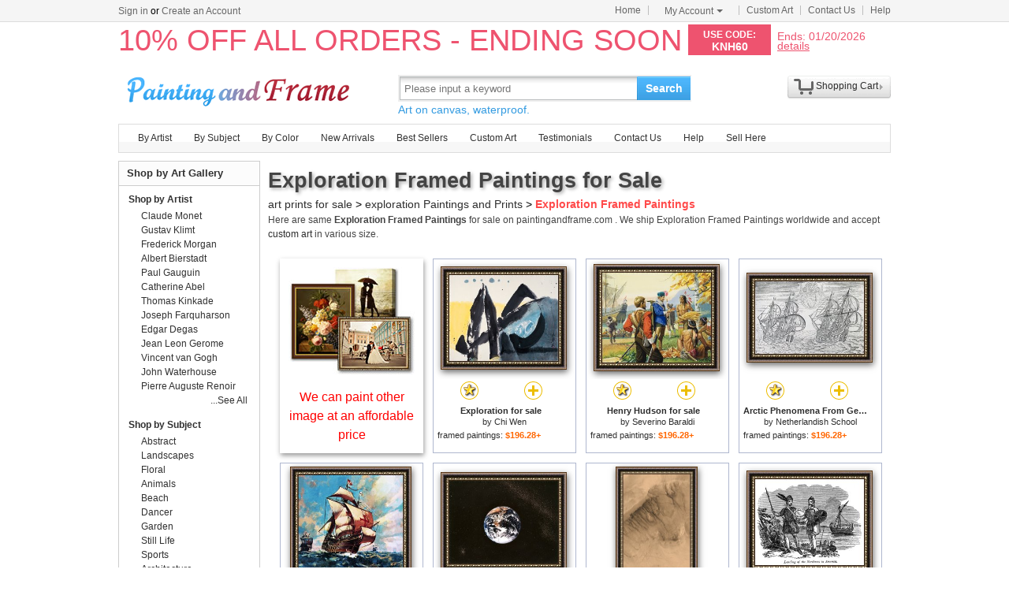

--- FILE ---
content_type: text/html; Charset=utf-8
request_url: https://paintingandframe.com/art/exploration/framed+paintings
body_size: 4221
content:
<!doctype html><html><head><meta http-equiv="Content-Type" content="text/html; charset=utf-8"><meta http-equiv="X-UA-Compatible" content="IE=edge,chrome=1"><title>Exploration Framed Paintings for Sale - Art Prints for Sale</title><meta name="description" content="Exploration Framed Paintings for sale. Shop your favorite Exploration Framed Paintings at payable price. Click to see exploration paintings and frames from thousands of available designs."><meta name="keywords" content="Exploration Framed Paintings,exploration prints,exploration paintings,exploration,framed"><link rel="canonical" href="https://paintingandframe.com/art/exploration/framed+paintings"><link rel="alternate" media="only screen and (max-width: 640px)" href="https://paintingandframe.com/m/art/exploration/framed+paintings"><link rel="stylesheet" href="/css/css.css" /></head><body><div id="site-nav"><div id="site-nav-bd"><p id="login-info"></p><ul class="quick-menu"><li class="home"><a href="/">Home</a></li><li class="item"><div class="menu myct"><a class="menu-hd" href="/myaccount.html" rel="nofollow">My Account<b></b></a><div class="menu-bd"><div class="menu-bd-panel"><div><p><a href="/myorder.html" rel="nofollow">Order History</a></p><p><a href="/myfav.html" rel="nofollow">My Favorites</a></p></div></div></div></div></li><li class="item"><a href="/custompainting/">Custom Art<b></b></a></li><li class="item"><a href="/contact.html">Contact Us<b></b></a></li><li class="last"><a href="/help.html">Help</a></li></ul></div></div><div style="display:none" id="promo-container"></div><div id="header"><div class="h_logo"><h2><a href="/">Art Prints For Sale</a></h2></div><div class="h_right"><div class="searchbox" style="width:372px"><form method="get" action="/search.html" onsubmit="return check();" style="z-index:-1" id="searchForm"><fieldset class="searchbox_search"><input id="q" name="q" value="" maxlength="150" style="width:295px" class="input" type="search" autocomplete="off" placeholder="Please input a keyword" x-webkit-speech="x-webkit-speech" x-webkit-grammar="builtin:translate" lang="en"><button type="submit" id="btnSearch">Search</button></fieldset></form><div style="color:#339be1;font-size:14px">Art on canvas, waterproof.</div></div><div style="float:left;margin-top:20px;margin-left:15px"><g:plusone href="http://paintingandframe.com/"></g:plusone></div><div id="spcc"><div id="settleup"><dl class=""><dt class="ld"><s><span id="shopping-amount"></span></s><a href="/cart.html">Shopping Cart</a><b></b></dt><dd><div class="prompt">Your shopping cart is empty.</div></dd></dl></div></div></div></div><div class="mainnav"><ul id="navlist"><li><a href="/byartist.html">By Artist</a><ul><li><a href="/artist/claude_monet.html">Claude Monet</a></li><li><a href="/artist/gustav_klimt.html">Gustav Klimt</a></li><li><a href="/artist/frederick_morgan.html">Frederick Morgan</a></li><li><a href="/artist/albert_bierstadt.html">Albert Bierstadt</a></li><li><a href="/artist/Paul_Gauguin.html">Paul Gauguin</a></li><li><a href="/artist/catherine_abel.html">Catherine Abel</a></li><li><a href="/artist/thomas_kinkade.html">Thomas Kinkade</a></li><li><a href="/artist/joseph_farquharson.html">Joseph Farquharson</a></li><li><a href="/artist/edgar_degas.html">Edgar Degas</a></li><li><a href="/artist/jean_leon_gerome.html">Jean Leon Gerome</a></li><li><a href="/artist/vincent_van_gogh.html">Vincent van Gogh</a></li><li><a href="/artist/john_william_waterhouse.html">John Waterhouse</a></li><li><a href="/artist/pierre_auguste_renoir.html">Pierre Auguste Renoir</a></li><li style="float:right"><a href="/byartist.html" style="color:#2f92ff">... More artists</a></li></ul></li><li><a href="/bysubject.html">By Subject</a><ul><li><a href="/art-prints/abstract_paintings.html">Abstract</a></li><li><a href="/art-prints/landscapes_paintings.html">Landscapes</a></li><li><a href="/art-prints/floral_paintings.html">Floral</a></li><li><a href="/art-prints/beach_paintings.html">Beach</a></li><li><a href="/art-prints/dancer_paintings.html">Dancer</a></li><li><a href="/art-prints/garden_paintings.html">Garden</a></li><li><a href="/art-prints/sports_paintings.html">Sports</a></li><li><a href="/art-prints/architecture_paintings.html">Architecture</a></li><li style="float:right"><a href="/bysubject.html" style="color:#2f92ff">... More subjects</a></li></ul></li><li><a href="/bycolor.html">By Color</a><ul><li><a href="/bycolor.html?art=red" title="Red">Red</a></li><li><a href="/bycolor.html?art=green" title="Green">Green</a></li><li><a href="/bycolor.html?art=blue" title="Blue">Blue</a></li><li><a href="/bycolor.html?art=olive" title="Olive">Olive</a></li><li><a href="/bycolor.html?art=yellow" title="Yellow">Yellow</a></li><li><a href="/bycolor.html?art=gold" title="Gold">Gold</a></li><li><a href="/bycolor.html?art=gray" title="Gray">Gray</a></li><li><a href="/bycolor.html?art=orange" title="Orange">Orange</a></li><li><a href="/bycolor.html?art=burgundy" title="Burgundy">Burgundy</a></li><li><a href="/bycolor.html?art=brown" title="Brown">Brown</a></li><li><a href="/bycolor.html?art=colorful" title="Colorful">Colorful</a></li><li><a href="/bycolor.html?art=cyan" title="Cyan">Cyan</a></li><li style="float:right"><a href="/bycolor.html" style="color:#2f92ff">... More Colors</a></li></ul></li><li><a href="/newarrivals.html">New Arrivals</a></li><li><a href="/bestsellers.html">Best Sellers</a></li><li><a href="/custompainting/" target="_blank">Custom Art</a></li><li><a href="/testimonials.html">Testimonials</a></li><li><a href="/contact.html">Contact Us</a></li><li><a href="/help.html">Help</a></li><li><a href="/login.html" rel="nofollow">Sell Here</a></li></ul></div><div class="clr"></div><div id="content"><div class="col-main"><div style="padding:5px 0 5px 0;" id="srinfo"><h1>Exploration Framed Paintings for Sale</h1><p style="font-size:14px;"><a href="/">art prints for sale</a> &gt; <a href="/art/exploration/all">exploration Paintings and Prints</a> &gt; <b style="color:#FF4A4A">Exploration Framed Paintings</b></p><p style='font-size:12px;padding-bottom:5px;color:#444'>Here are same <b>Exploration Framed Paintings</b> for sale on paintingandframe.com . We ship Exploration Framed Paintings worldwide and accept <a href="/custompainting/">custom art</a> in various size.</p></div><div style="border:0;margin-left: 3px;"><div id="CatProArea"><ul class="prolist"><li class="fca"><div style='padding-top:10px;'><a href="/custompainting/" title='Custom Art' target=_blank><img src="/img/customart.jpg" /></a></div><div style='margin:10px'><a href="/custompainting/" target=_blank>We can paint other image at an affordable price</a></div></li><li class='item hProduct'><span class="pic"><a href="/buy/chi_wen_exploration_framed_paint-47456.html"><img src="/img/loading.gif" data-original="/images-framed/chi-wen-exploration-M-47456.jpg" alt="Exploration Framed Paintings - Exploration by Chi Wen" title="Exploration Framed Paintings - Exploration by Chi Wen" class='photo' /></a></span><p><span><a href="javascript:addfav(47456);" rel="nofollow"><img src="/img/icon_small_favourites.gif" title="add to favorites"></a></span><a href="/prints/chi_wen_exploration-47456.html"><img src="/img/icon_small_details.gif" title="See more details"></a></p><dl><dt><a href="/prints/chi_wen_exploration-47456.html" class='url fn'><b>Exploration for sale</b></a> by <a href="/artist/chi_wen.html" class='category'>Chi Wen</a></dt><dd>framed paintings: <b class='price'>$196.28+</b></dd></dl></li><li class='item hProduct'><span class="pic"><a href="/buy/severino_baraldi_henry_hudson_framed_paint-5378.html"><img src="/img/loading.gif" data-original="/images-framed/severino-baraldi-henry-hudson-M-5378.jpg" alt="Exploration Framed Paintings - Henry Hudson by Severino Baraldi" title="Exploration Framed Paintings - Henry Hudson by Severino Baraldi" class='photo' /></a></span><p><span><a href="javascript:addfav(5378);" rel="nofollow"><img src="/img/icon_small_favourites.gif" title="add to favorites"></a></span><a href="/prints/severino_baraldi_henry_hudson-5378.html"><img src="/img/icon_small_details.gif" title="See more details"></a></p><dl><dt><a href="/prints/severino_baraldi_henry_hudson-5378.html" class='url fn'><b>Henry Hudson for sale</b></a> by <a href="/artist/severino_baraldi.html" class='category'>Severino Baraldi</a></dt><dd>framed paintings: <b class='price'>$196.28+</b></dd></dl></li><li class='item hProduct'><span class="pic"><a href="/buy/netherlandish_school_arctic_phenomena_from_gerrit_de_veer_s_description_of_his_voyages_amsterdam_1600_framed_paint-9932.html"><img src="/img/loading.gif" data-original="/images-framed/netherlandish-school-arctic-phenomena-from-gerrit-de-veer-s-description-of-his-voyages-amsterdam-1600-M-9932.jpg" alt="Exploration Framed Paintings - Arctic Phenomena From Gerrit De Veer S Description Of His Voyages Amsterdam 1600 by Netherlandish School" title="Exploration Framed Paintings - Arctic Phenomena From Gerrit De Veer S Description Of His Voyages Amsterdam 1600 by Netherlandish School" class='photo' /></a></span><p><span><a href="javascript:addfav(9932);" rel="nofollow"><img src="/img/icon_small_favourites.gif" title="add to favorites"></a></span><a href="/prints/netherlandish_school_arctic_phenomena_from_gerrit_de_veer_s_description_of_his_voyages_amsterdam_1600-9932.html"><img src="/img/icon_small_details.gif" title="See more details"></a></p><dl><dt><a href="/prints/netherlandish_school_arctic_phenomena_from_gerrit_de_veer_s_description_of_his_voyages_amsterdam_1600-9932.html" class='url fn'><b>Arctic Phenomena From Gerrit De Veer S Description Of His Voyages Amsterdam 1600 for sale</b></a> by <a href="/artist/netherlandish_school.html" class='category'>Netherlandish School</a></dt><dd>framed paintings: <b class='price'>$196.28+</b></dd></dl></li><li class='item hProduct'><span class="pic"><a href="/buy/james_edwin_mcconnell_the_santa_maria_framed_paint-3393.html"><img src="/img/loading.gif" data-original="/images-framed/james-edwin-mcconnell-the-santa-maria-M-3393.jpg" alt="Exploration Framed Paintings - The Santa Maria by James Edwin McConnell" title="Exploration Framed Paintings - The Santa Maria by James Edwin McConnell" class='photo' /></a></span><p><span><a href="javascript:addfav(3393);" rel="nofollow"><img src="/img/icon_small_favourites.gif" title="add to favorites"></a></span><a href="/prints/james_edwin_mcconnell_the_santa_maria-3393.html"><img src="/img/icon_small_details.gif" title="See more details"></a></p><dl><dt><a href="/prints/james_edwin_mcconnell_the_santa_maria-3393.html" class='url fn'><b>The Santa Maria for sale</b></a> by <a href="/artist/james_edwin_mcconnell.html" class='category'>James Edwin McConnell</a></dt><dd>framed paintings: <b class='price'>$196.28+</b></dd></dl></li><li class='item hProduct'><span class="pic"><a href="/buy/others_earth_seen_from_apollo_17_africa_and_antarctica_visible_framed_paint-9997.html"><img src="/img/loading.gif" data-original="/images-framed/others-earth-seen-from-apollo-17-africa-and-antarctica-visible-M-9997.jpg" alt="Exploration Framed Paintings - Earth Seen From Apollo 17 Africa And Antarctica Visible by Others" title="Exploration Framed Paintings - Earth Seen From Apollo 17 Africa And Antarctica Visible by Others" class='photo' /></a></span><p><span><a href="javascript:addfav(9997);" rel="nofollow"><img src="/img/icon_small_favourites.gif" title="add to favorites"></a></span><a href="/prints/others_earth_seen_from_apollo_17_africa_and_antarctica_visible-9997.html"><img src="/img/icon_small_details.gif" title="See more details"></a></p><dl><dt><a href="/prints/others_earth_seen_from_apollo_17_africa_and_antarctica_visible-9997.html" class='url fn'><b>Earth Seen From Apollo 17 Africa And Antarctica Visible for sale</b></a> by <a href="/artist/others.html" class='category'>Others</a></dt><dd>framed paintings: <b class='price'>$196.28+</b></dd></dl></li><li class='item hProduct'><span class="pic"><a href="/buy/others_crater_on_mars_framed_paint-2643.html"><img src="/img/loading.gif" data-original="/images-framed/others-crater-on-mars-M-2643.jpg" alt="Exploration Framed Paintings - Crater On Mars by Others" title="Exploration Framed Paintings - Crater On Mars by Others" class='photo' /></a></span><p><span><a href="javascript:addfav(2643);" rel="nofollow"><img src="/img/icon_small_favourites.gif" title="add to favorites"></a></span><a href="/prints/others_crater_on_mars-2643.html"><img src="/img/icon_small_details.gif" title="See more details"></a></p><dl><dt><a href="/prints/others_crater_on_mars-2643.html" class='url fn'><b>Crater On Mars for sale</b></a> by <a href="/artist/others.html" class='category'>Others</a></dt><dd>framed paintings: <b class='price'>$196.28+</b></dd></dl></li><li class='item hProduct'><span class="pic"><a href="/buy/others_vikings_north_america_framed_paint-38382.html"><img src="/img/loading.gif" data-original="/images-framed/others-vikings-north-america-M-38382.jpg" alt="Exploration Framed Paintings - Vikings: North America by Others" title="Exploration Framed Paintings - Vikings: North America by Others" class='photo' /></a></span><p><span><a href="javascript:addfav(38382);" rel="nofollow"><img src="/img/icon_small_favourites.gif" title="add to favorites"></a></span><a href="/prints/others_vikings_north_america-38382.html"><img src="/img/icon_small_details.gif" title="See more details"></a></p><dl><dt><a href="/prints/others_vikings_north_america-38382.html" class='url fn'><b>Vikings: North America for sale</b></a> by <a href="/artist/others.html" class='category'>Others</a></dt><dd>framed paintings: <b class='price'>$196.28+</b></dd></dl></li><li class='item hProduct'><span class="pic"><a href="/buy/others_half_moon_1609_framed_paint-25223.html"><img src="/img/loading.gif" data-original="/images-framed/others-half-moon-1609-M-25223.jpg" alt="Exploration Framed Paintings - Half Moon, 1609 by Others" title="Exploration Framed Paintings - Half Moon, 1609 by Others" class='photo' /></a></span><p><span><a href="javascript:addfav(25223);" rel="nofollow"><img src="/img/icon_small_favourites.gif" title="add to favorites"></a></span><a href="/prints/others_half_moon_1609-25223.html"><img src="/img/icon_small_details.gif" title="See more details"></a></p><dl><dt><a href="/prints/others_half_moon_1609-25223.html" class='url fn'><b>Half Moon, 1609 for sale</b></a> by <a href="/artist/others.html" class='category'>Others</a></dt><dd>framed paintings: <b class='price'>$196.28+</b></dd></dl></li><li class='item hProduct'><span class="pic"><a href="/buy/others_antennae_galaxy_framed_paint-9928.html"><img src="/img/loading.gif" data-original="/images-framed/others-antennae-galaxy-M-9928.jpg" alt="Exploration Framed Paintings - Antennae Galaxy by Others" title="Exploration Framed Paintings - Antennae Galaxy by Others" class='photo' /></a></span><p><span><a href="javascript:addfav(9928);" rel="nofollow"><img src="/img/icon_small_favourites.gif" title="add to favorites"></a></span><a href="/prints/others_antennae_galaxy-9928.html"><img src="/img/icon_small_details.gif" title="See more details"></a></p><dl><dt><a href="/prints/others_antennae_galaxy-9928.html" class='url fn'><b>Antennae Galaxy for sale</b></a> by <a href="/artist/others.html" class='category'>Others</a></dt><dd>framed paintings: <b class='price'>$196.28+</b></dd></dl></li><li class='item hProduct'><span class="pic"><a href="/buy/others_half_moon_1609_framed_paint-42471.html"><img src="/img/loading.gif" data-original="/images-framed/others-half-moon-1609-M-42471.jpg" alt="Exploration Framed Paintings - Half Moon, 1609 by Others" title="Exploration Framed Paintings - Half Moon, 1609 by Others" class='photo' /></a></span><p><span><a href="javascript:addfav(42471);" rel="nofollow"><img src="/img/icon_small_favourites.gif" title="add to favorites"></a></span><a href="/prints/others_half_moon_1609-42471.html"><img src="/img/icon_small_details.gif" title="See more details"></a></p><dl><dt><a href="/prints/others_half_moon_1609-42471.html" class='url fn'><b>Half Moon, 1609 for sale</b></a> by <a href="/artist/others.html" class='category'>Others</a></dt><dd>framed paintings: <b class='price'>$196.28+</b></dd></dl></li><li class='item hProduct'><span class="pic"><a href="/buy/others_solar_terrestrial_relations_observatory_satellites_framed_paint-10216.html"><img src="/img/loading.gif" data-original="/images-framed/others-solar-terrestrial-relations-observatory-satellites-M-10216.jpg" alt="Exploration Framed Paintings - Solar Terrestrial Relations Observatory Satellites by Others" title="Exploration Framed Paintings - Solar Terrestrial Relations Observatory Satellites by Others" class='photo' /></a></span><p><span><a href="javascript:addfav(10216);" rel="nofollow"><img src="/img/icon_small_favourites.gif" title="add to favorites"></a></span><a href="/prints/others_solar_terrestrial_relations_observatory_satellites-10216.html"><img src="/img/icon_small_details.gif" title="See more details"></a></p><dl><dt><a href="/prints/others_solar_terrestrial_relations_observatory_satellites-10216.html" class='url fn'><b>Solar Terrestrial Relations Observatory Satellites for sale</b></a> by <a href="/artist/others.html" class='category'>Others</a></dt><dd>framed paintings: <b class='price'>$196.28+</b></dd></dl></li><li class='item hProduct'><span class="pic"><a href="/buy/others_mars_reconnaissance_orbiter_framed_paint-10108.html"><img src="/img/loading.gif" data-original="/images-framed/others-mars-reconnaissance-orbiter-M-10108.jpg" alt="Exploration Framed Paintings - Mars Reconnaissance Orbiter by Others" title="Exploration Framed Paintings - Mars Reconnaissance Orbiter by Others" class='photo' /></a></span><p><span><a href="javascript:addfav(10108);" rel="nofollow"><img src="/img/icon_small_favourites.gif" title="add to favorites"></a></span><a href="/prints/others_mars_reconnaissance_orbiter-10108.html"><img src="/img/icon_small_details.gif" title="See more details"></a></p><dl><dt><a href="/prints/others_mars_reconnaissance_orbiter-10108.html" class='url fn'><b>Mars Reconnaissance Orbiter for sale</b></a> by <a href="/artist/others.html" class='category'>Others</a></dt><dd>framed paintings: <b class='price'>$196.28+</b></dd></dl></li><li class='item hProduct'><span class="pic"><a href="/buy/others_david_livingstone_(1813-1873)_framed_paint-24218.html"><img src="/img/loading.gif" data-original="/images-framed/others-david-livingstone-(1813-1873)-M-24218.jpg" alt="Exploration Framed Paintings - David Livingstone (1813-1873) by Others" title="Exploration Framed Paintings - David Livingstone (1813-1873) by Others" class='photo' /></a></span><p><span><a href="javascript:addfav(24218);" rel="nofollow"><img src="/img/icon_small_favourites.gif" title="add to favorites"></a></span><a href="/prints/others_david_livingstone_(1813-1873)-24218.html"><img src="/img/icon_small_details.gif" title="See more details"></a></p><dl><dt><a href="/prints/others_david_livingstone_(1813-1873)-24218.html" class='url fn'><b>David Livingstone (1813-1873) for sale</b></a> by <a href="/artist/others.html" class='category'>Others</a></dt><dd>framed paintings: <b class='price'>$196.28+</b></dd></dl></li><li class='item hProduct'><span class="pic"><a href="/buy/others_hugh_clapperton_(1788-1827)_framed_paint-42579.html"><img src="/img/loading.gif" data-original="/images-framed/others-hugh-clapperton-(1788-1827)-M-42579.jpg" alt="Exploration Framed Paintings - Hugh Clapperton (1788-1827) by Others" title="Exploration Framed Paintings - Hugh Clapperton (1788-1827) by Others" class='photo' /></a></span><p><span><a href="javascript:addfav(42579);" rel="nofollow"><img src="/img/icon_small_favourites.gif" title="add to favorites"></a></span><a href="/prints/others_hugh_clapperton_(1788-1827)-42579.html"><img src="/img/icon_small_details.gif" title="See more details"></a></p><dl><dt><a href="/prints/others_hugh_clapperton_(1788-1827)-42579.html" class='url fn'><b>Hugh Clapperton (1788-1827) for sale</b></a> by <a href="/artist/others.html" class='category'>Others</a></dt><dd>framed paintings: <b class='price'>$196.28+</b></dd></dl></li></ul></div><div style="clear:both;text-align:left;padding:5px;">Related Tags: <a href="/art/exploration/all">exploration paintings and prints</a>, <a href="/art/exploration/prints">exploration prints</a>, <a href="/art/exploration/canvas+prints">exploration canvas prints</a>, <a href="/art/exploration/paintings">exploration paintings</a>, <a href="/art/exploration/canvas+paintings">exploration canvas paintings</a>, <a href="/art/exploration/framed+paintings">exploration framed paintings</a>, <a href="/art/chi+wen/framed+paintings">chi wen framed paintings</a>, <a href="/art/severino+baraldi/framed+paintings">severino baraldi framed paintings</a>, <a href="/art/netherlandish+school/framed+paintings">netherlandish school framed paintings</a>, <a href="/art/james+edwin+mcconnell/framed+paintings">james edwin mcconnell framed paintings</a>, <a href="/art/others/framed+paintings">others framed paintings</a>, <a href="/art/others/framed+paintings">others framed paintings</a>, <a href="/art/exploration/framed+paintings">exploration framed paintings</a>, <a href="/art/henry+hudson/framed+paintings">henry hudson framed paintings</a>, <a href="/art/arctic+phenomena+from+gerrit+de+veer+s+description+of+his+voyages+amsterdam+1600/framed+paintings">arctic phenomena from gerrit de veer s description of his voyages amsterdam 1600 framed paintings</a>, <a href="/art/the+santa+maria/framed+paintings">the santa maria framed paintings</a>, <a href="/art/earth+seen+from+apollo+17+africa+and+antarctica+visible/framed+paintings">earth seen from apollo 17 africa and antarctica visible framed paintings</a>, <a href="/art/crater+on+mars/framed+paintings">crater on mars framed paintings</a></div></div></div><div class="col-sub"><div class="box"><div class="box_tt"><h2>Shop by Art Gallery</h2></div><div class="box_con"><dl><dt><a href="/byartist.html">Shop by Artist</a></dt><dd><a href="/artist/claude_monet.html">Claude Monet</a></dd><dd><a href="/artist/gustav_klimt.html">Gustav Klimt</a></dd><dd><a href="/artist/frederick_morgan.html">Frederick Morgan</a></dd><dd><a href="/artist/albert_bierstadt.html">Albert Bierstadt</a></dd><dd><a href="/artist/Paul_Gauguin.html">Paul Gauguin</a></dd><dd><a href="/artist/catherine_abel.html">Catherine Abel</a></dd><dd><a href="/artist/thomas_kinkade.html">Thomas Kinkade</a></dd><dd><a href="/artist/joseph_farquharson.html">Joseph Farquharson</a></dd><dd><a href="/artist/edgar_degas.html">Edgar Degas</a></dd><dd><a href="/artist/jean_leon_gerome.html">Jean Leon Gerome</a></dd><dd><a href="/artist/vincent_van_gogh.html">Vincent van Gogh</a></dd><dd><a href="/artist/john_william_waterhouse.html">John Waterhouse</a></dd><dd><a href="/artist/pierre_auguste_renoir.html">Pierre Auguste Renoir</a></dd><dd class="more"><a href="/byartist.html">...See All</a></dd></dl><dl><dt><a href="/bysubject.html">Shop by Subject</a></dt><dd><a href="/art-prints/abstract_paintings.html">Abstract</a></dd><dd><a href="/art-prints/landscapes_paintings.html">Landscapes</a></dd><dd><a href="/art-prints/floral_paintings.html">Floral</a></dd><dd><a href="/art-prints/animals_paintings.html">Animals</a></dd><dd><a href="/art-prints/beach_paintings.html">Beach</a></dd><dd><a href="/art-prints/dancer_paintings.html">Dancer</a></dd><dd><a href="/art-prints/garden_paintings.html">Garden</a></dd><dd><a href="/art-prints/still_Life_paintings.html">Still Life</a></dd><dd><a href="/art-prints/sports_paintings.html">Sports</a></dd><dd><a href="/art-prints/architecture_paintings.html">Architecture</a></dd><dd class="more"><a href="/bysubject.html">...See All</a></dd></dl></div></div></div></div><div class="clr"></div><div id="footer"><img src="/img/credit-cards.gif" /><div>&copy;2026 paintingandframe.com All Right reserved.</div></div><script src="/js/jq.js"></script><script src="/js/js.1127.js"></script></body></html>

--- FILE ---
content_type: text/html; Charset=utf-8
request_url: https://paintingandframe.com/getpromo.html
body_size: -116
content:
{"pcode":"KNH60","ends":"01/20/2026","drate":"10% OFF ALL ORDERS - ENDING SOON"}

--- FILE ---
content_type: text/html; charset=utf-8
request_url: https://accounts.google.com/o/oauth2/postmessageRelay?parent=https%3A%2F%2Fpaintingandframe.com&jsh=m%3B%2F_%2Fscs%2Fabc-static%2F_%2Fjs%2Fk%3Dgapi.lb.en.2kN9-TZiXrM.O%2Fd%3D1%2Frs%3DAHpOoo_B4hu0FeWRuWHfxnZ3V0WubwN7Qw%2Fm%3D__features__
body_size: 163
content:
<!DOCTYPE html><html><head><title></title><meta http-equiv="content-type" content="text/html; charset=utf-8"><meta http-equiv="X-UA-Compatible" content="IE=edge"><meta name="viewport" content="width=device-width, initial-scale=1, minimum-scale=1, maximum-scale=1, user-scalable=0"><script src='https://ssl.gstatic.com/accounts/o/2580342461-postmessagerelay.js' nonce="_k6N6frvWjnEGL7ZvtQhHg"></script></head><body><script type="text/javascript" src="https://apis.google.com/js/rpc:shindig_random.js?onload=init" nonce="_k6N6frvWjnEGL7ZvtQhHg"></script></body></html>